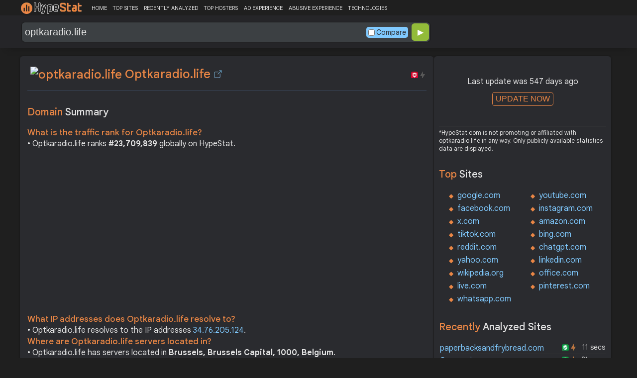

--- FILE ---
content_type: text/html; charset=UTF-8
request_url: https://hypestat.com/info/optkaradio.life
body_size: 11320
content:
<!DOCTYPE html>
<html lang="en">
<head>
	<meta http-equiv="Content-Type" content="text/html; charset=utf-8">
	<meta http-equiv="X-UA-Compatible" content="IE=edge">
	<link rel="canonical" href="https://hypestat.com/info/optkaradio.life">
    <meta name="viewport" content="width=device-width, height=device-height, initial-scale=1.0, minimum-scale=1.0">
	<title>Optkaradio.life ▷ optkaradio</title>
	<meta name="description" content="optkaradio.life receives about n/a unique visitors per day, and it is ranked 23,709,839 in the world. optkaradio.life uses n/a web technologies. optkaradio.life links to network IP address 34.76.205.124. Find more data about optkaradio.">
	<meta name="robots" content="index,follow">
	<meta name="csrf-token" content="740e64647d497e8c63a66db294c83353f736ca0c69c566e90bfd876d0d1e7235">
	<meta property="og:title" content="Optkaradio.life ▷ optkaradio">
	<meta property="og:description" content="optkaradio.life receives about n/a unique visitors per day, and it is ranked 23,709,839 in the world. optkaradio.life uses n/a web technologies. optkaradio.life links to network IP address 34.76.205.124. Find more data about optkaradio.">
	<meta property="og:image" content="https://hypestat.com/screenshot/o/p/t/k/optkaradio.life.webp">    <script>(function() { const w = window.screen.width;const h = window.screen.height;if (w === h || (w === 1280 && h === 1200) || (w === 1200 && h === 1280)) { window.location.href = "/444.php";}})();</script>

	<link rel="preconnect" href="https://fonts.googleapis.com" crossorigin>
	<link rel="preconnect" href="https://fonts.gstatic.com" crossorigin>
	<link rel="preconnect" href="https://www.googletagmanager.com" crossorigin>
	<link rel="preconnect" href="https://www.googletagservices.com" crossorigin>
    <link rel="preconnect" href="https://www.google-analytics.com" crossorigin>
	<link rel="preconnect" href="https://static.addtoany.com" crossorigin>
	<link rel="preconnect" href="https://adservice.google.com" crossorigin>
    <link rel="preconnect" href="https://googleads.g.doubleclick.net" crossorigin>
    <link rel="preconnect" href="https://pagead2.googlesyndication.com" crossorigin>
    <link rel="preconnect" href="https://tpc.googlesyndication.com" crossorigin>

    <link rel="dns-prefetch" href="https://adservice.google.com" crossorigin>
    <link rel="dns-prefetch" href="https://googleads.g.doubleclick.net" crossorigin>
    <link rel="dns-prefetch" href="https://pagead2.googlesyndication.com" crossorigin>
    <link rel="dns-prefetch" href="https://tpc.googlesyndication.com" crossorigin>
	<link rel="dns-prefetch" href="https://fonts.googleapis.com" crossorigin>
	<link rel="dns-prefetch" href="https://fonts.gstatic.com" crossorigin>
	<link rel="dns-prefetch" href="https://www.googletagmanager.com" crossorigin>
	<link rel="dns-prefetch" href="https://www.googletagservices.com" crossorigin>
    <link rel="dns-prefetch" href="https://www.google-analytics.com" crossorigin>
    <link rel="dns-prefetch" href="https://static.addtoany.com" crossorigin>

	<link rel="preload" href="https://fonts.googleapis.com/css2?family=Google+Sans+Text:wght@400;500;700&amp;display=swap" as="style" crossorigin="anonymous">
	<link rel="stylesheet" href="https://fonts.googleapis.com/css2?family=Google+Sans+Text:wght@400;500;700&amp;display=swap" crossorigin="anonymous">

    <link rel="preload" href="https://hypestat.com/css/style.css?v=65" as="style" crossorigin="anonymous">
	<link rel="stylesheet" href="https://hypestat.com/css/style.css?v=65" crossorigin="anonymous">
		

    <link rel="shortcut icon" href="https://hypestat.com/images/favicon.ico">
	<script async src="https://hypestat.com/js/main.js?v=21"></script>
	<script async src="https://pagead2.googlesyndication.com/pagead/js/adsbygoogle.js?client=ca-pub-1970563732251485" crossorigin="anonymous"></script>        <script type="application/ld+json">
            {
                "@context": "https://schema.org",
                "@type": "FAQPage",
                "name": "Optkaradio.life - FAQ",
                "url": "https://hypestat.com/info/optkaradio.life",
                "mainEntity": [
                                     {
                        "@type": "Question",
                        "name": "What is the traffic rank for Optkaradio.life?",
                        "acceptedAnswer": { "@type": "Answer", "text": "Optkaradio.life ranks <strong>23,709,839</strong> globally on HypeStat." }
                    },                    {
                        "@type": "Question",
                        "name": "What IP addresses does Optkaradio.life resolve to?",
                        "acceptedAnswer": { "@type": "Answer", "text": "Optkaradio.life resolves to the IP addresses <strong>34.76.205.124</strong>." }
                    },                    {
                        "@type": "Question",
                        "name": "Where are Optkaradio.life servers located in?",
                        "acceptedAnswer": { "@type": "Answer", "text": "Optkaradio.life has servers located in <strong>Brussels, Brussels Capital, 1000, Belgium</strong>." }
                    }
                ]
            }
        </script>
</head>
<body>
<!-- Google tag (gtag.js) -->
<script async src="https://www.googletagmanager.com/gtag/js?id=G-K02GH4NP75"></script>
<script>
    window.dataLayer = window.dataLayer || [];
    function gtag(){dataLayer.push(arguments);}
    gtag('js', new Date());
    gtag('config', 'G-K02GH4NP75');
</script>
<header id="header">
	<div class="menu">
		<div class="centered">
			<div class="header_logo" onclick="window.location='https://hypestat.com/'"></div>
			<nav class="topnav" id="myTopnav">
				<a href="https://hypestat.com/">HOME</a><a href="https://hypestat.com/top-sites">TOP SITES</a><a href="https://hypestat.com/recently-updated">RECENTLY ANALYZED</a><a href="https://hypestat.com/top-hosters">TOP HOSTERS</a><a href="https://hypestat.com/ad-experience">AD EXPERIENCE</a><a href="https://hypestat.com/abusive-experience">ABUSIVE EXPERIENCE</a><a href="https://hypestat.com/technologies">TECHNOLOGIES</a>
				<a href="" class="icon" onclick="HambMenu();return false;">&#9776;</a>
			</nav>
		</div>
		<script>
			function HambMenu() {
				var x = document.getElementById("myTopnav");
				if (x.className === "topnav") {
					x.className += " responsive";
				} else {
					x.className = "topnav";
				}
			}
		</script>
	</div>
	<div class="menu-nav" id="menu-nav">
	<a href="#info">INFO</a>
		<a href="#traffic">TRAFFIC</a>
	<a href="#backlinks" onclick="expand_section('backlinks_m','h2_backlinks',0);">BACKLINKS</a>				<a href="#semrush" onclick="expand_section('semrush_m','h2_semrush',0);">SEMRUSH</a>
		<a href="#adexperience" onclick="expand_section('adexperience_m','h2_adexperience',0);">ADEXPERIENCE</a>
	<a href="#server" onclick="expand_section('server_m','h2_server',1);">SERVER</a>
	<a href="#speed" onclick="expand_section('speed_m','h2_speed',1);">SPEED</a>	<a href="#gzip" onclick="expand_section('gzip_m','h2_gzip',0);">GZIP</a>
	<a href="#safety" onclick="expand_section('safety_m','h2_safety',0);">SAFETY</a>
	<a href="#ssl" onclick="expand_section('ssl_m','h2_ssl',0);">SSL</a>
	<a href="#http2" onclick="expand_section('http2_m','h2_http2',0);">HTTP2</a>
		<a href="#httpheader" onclick="expand_section('httpheader_m','h2_httpheader',0);">HTTPHEADER</a>		<a href="#whois" onclick="expand_section('whois_m','h2_whois',0);">WHOIS</a></div>

	<div class="search">
		<div class="centered">
			<div class="header_search_form" id="header_search_form"><div id="search"><form action="javascript:check_domain();" method="post"><input type="text" name="q" id="q" placeholder="example: google.com" value="optkaradio.life" onfocus="toggle_css('header_search_form','header_search_form_focus');" onblur="toggle_css('header_search_form','header_search_form_focus');" onclick="search_q();" oninput = "LiveLoading();typewatch('showResult()', 400);" aria-label="Search Domain" autocomplete="off" ><div class="liveloading" style="right:132px;" id="liveloading"></div><label class="search_check_c"><input id="compare" type="checkbox" onclick="compare_checked();" >Compare</label> 
        <input type="submit" name="button" id="button" value="&#9654;"><input id="cur_url" type="hidden" value="optkaradio.life"><input id="url_c" type="hidden" value=""></form></div><div id="livesearch"></div><div class="loader" id="loader"><span class="loader_1">&nbsp;&nbsp;&nbsp;&nbsp;&nbsp;</span><br>This can take up to 60 seconds. Please wait...</div><div class="clear"></div></div>
		</div>
	</div>
</header>
<div class="centered">
<main>
		
									<section id="info">
        <h1><img class="web_favicon" width="32" height="32" alt="optkaradio.life" src="https://t2.gstatic.com/faviconV2?client=SOCIAL&amp;type=FAVICON&amp;fallback_opts=TYPE,SIZE,URL&amp;url=https://optkaradio.life&amp;size=32"> Optkaradio.life <a onclick="window.open('https://hypestat.com/r/optkaradio.life','_blank');return false;" href="" class="open-link" title="Go to optkaradio.life"></a></h1>
    <div style="float:right;padding-top:8px;"><a href="#ssl"><span class="bolt_top_no" title="HTTP/2 not supported">&nbsp;</span></a>
        <a href="#ssl"><span class="secure_top_no" title="HTTPS not supported">&nbsp;</span></a></div>
    <div class="clear"></div>
        <div class="sections_sep"></div>

    <!--<div class="website_report_text">-->
    <div class="website_report">
        <h2>Domain <span>Summary</span></h2>
                    <h3>What is the traffic rank for Optkaradio.life?</h3>
            <div>&bull; Optkaradio.life ranks <strong>#23,709,839</strong> globally on HypeStat.</div>
                        <!-- hypestat_r -->
<ins class="adsbygoogle ads_unit"
     style="display:block;"
     data-ad-client="ca-pub-1970563732251485"
     data-ad-slot="2049096749"
     data-ad-format="auto"
     data-full-width-responsive="true"></ins>
<script>
(adsbygoogle = window.adsbygoogle || []).push({});
</script>                                                    <h3>What IP addresses does Optkaradio.life resolve to?</h3>
            <div>&bull; Optkaradio.life resolves to the IP addresses <a href="https://ipsnoop.com/34.76.205.124" target="_blank" title="34.76.205.124 Whois Lookup">34.76.205.124</a>.</div>
                            <h3>Where are Optkaradio.life servers located in?</h3>
            <div>&bull; Optkaradio.life has servers located in <strong>Brussels, Brussels Capital, 1000, Belgium</strong>.</div>
                
    </div>
    <div class="sections_sep"></div>
</section>				<h2>optkaradio.life <span>Profile</span><div class="a2a_kit a2a_default_style" style="float:right;">
    <a class="a2a_dd" href="https://www.addtoany.com/share">
        <span class="share-b"></span>
    </a>
</div></h2>
	
	<div class="website_profile">
	<img src="https://hypestat.com/screenshot/o/p/t/k/optkaradio.life.webp" title="optkaradio.life" alt="optkaradio.life" loading="lazy" width="140" height="140" class="article_logo">				
				<div class="clear" style="height:20px;"></div>
				<div class="clear"></div>
			</div>
<div class="sections_sep_1"></div>	<div class="website_about" style="">
				<a class="button_a" style="float:left;" href="https://hypestat.com/write_about/optkaradio.life">Edit Site Info</a>
	</div>


<div class="sections_sep"></div>								<section id="traffic">
	<h2 style="margin-bottom:10px;">optkaradio.life <span>Traffic Analysis</span><div class="a2a_kit a2a_default_style" style="float:right;">
    <a class="a2a_dd" href="https://www.addtoany.com/share">
        <span class="share-b"></span>
    </a>
</div></h2>


	<span>Optkaradio.life is ranked #23,709,839 in the world.						</span>

	<div class="traffic_report_summary">
		<div>Daily Visitors<span>&nbsp;n/a</span></div>
		<div>Monthly Visits<span>&nbsp;n/a</span></div>
		<div>Pages per Visit<span>&nbsp;n/a</span></div>
		<div>Visit duration<span>&nbsp;n/a</span></div>
		<div>Bounce Rate<span>&nbsp;n/a</span></div>
		<!--<div>HypeRank<span>23,709,839</span></div>-->
		<div>Is this your site?<span style="font-size:13px;font-weight:300;"><a href="#" onclick="javascript:Vertify('optkaradio.life')" title="Connect your Google analytics account.">Verify your site's metrics.</a></span><input id="url_q_a" type="hidden" value="optkaradio.life"></div>
	</div>
	<dl class="traffic_report">
		<dt style="background-position:-6px -477px;">Daily Unique Visitors:</dt><dd>&nbsp;n/a</dd>
		<dt style="background-position:-6px -505px">Monthly Visits:</dt><dd>n/a</dd>
		<dt style="background-position:-6px -253px">Pages per Visit:</dt><dd>n/a</dd>
		<dt style="background-position:-6px -281px;">Daily Pageviews:</dt><dd style="margin-bottom:16px;">n/a</dd>
	</dl>
	<!-- hypestat_n -->
<ins class="adsbygoogle ads_unit_n"
     style="display:block; text-align:center;"
     data-ad-layout="in-article"
     data-ad-format="fluid"
     data-ad-client="ca-pub-1970563732251485"
     data-ad-slot="1683855143"></ins>
<script>
     (adsbygoogle = window.adsbygoogle || []).push({});
</script>
	<dl class="traffic_report">
		<dt style="background-position:-6px -85px;">Avg. visit duration:</dt><dd>n/a</dd>
		<dt style="background-position:-6px -29px;">Bounce rate:</dt><dd>n/a</dd>
		<dt style="background-position:-6px -197px;">Global Reach:</dt><dd> &nbsp;n/a</dd>
								<dt style="background-position:-6px -197px;">HypeRank:</dt><dd>23,709,839</dd>
				
	</dl>

	<span class="estimate_note">*All traffic values are estimates only.</span>	<div class="clear"></div>
	<div class="traffic_report_flex">
																	</div>
				<div class="sections_sep"></div>
</section>
				<section id="backlinks">
			<h2 onclick="expand_section('backlinks_m','h2_backlinks',0);">Backlinks <span>Report</span><span id="h2_backlinks"> &#9660; </span><div class="a2a_kit a2a_default_style" style="float:right;">
    <a class="a2a_dd" href="https://www.addtoany.com/share">
        <span class="share-b"></span>
    </a>
</div></h2>
		<span>Optkaradio.life has a total of 7 backlinks from 4 referring domains and most of them comes from United States.</span>		<div id="backlinks_m">
			<dl class="site_report">
				<dt>Total Backlinks:</dt><dd>&nbsp; 7</dd>
				<dt>Follow Links:</dt><dd>&nbsp; n/a</dd>
				<dt>Nofollow Links:</dt><dd>&nbsp; n/a</dd>
				<dt>Referring Domains:</dt><dd>&nbsp; 4</dd>
				<dt>Referring IPs:</dt><dd>&nbsp; 5</dd>
				<dt>Authority Domain Score:</dt><dd>&nbsp; 0</dd>
			</dl>
			<div class="traffic_report_flex">
							<div>
					<h3>Backlinks by <span>country</span></h3>
					<dl class="visitors_by_country">
						<dt>Country</dt><dd><span style="font-size:11px;">Domains</span></dd>
													<dt class="flag flag-us">&nbsp;</dt>
							<dd> United States <span>1</span></dd>
													<dt class="flag flag-se">&nbsp;</dt>
							<dd> Sweden <span>1</span></dd>
											</dl>
				</div>
										<div>
					<h3>Backlinks by <span>TLDs</span></h3>
					<dl class="site_report_1">
						<dt>TLD Distribution</dt><dd><span style="font-size:11px;">Domains</span></dd>
													<dt>.com</dt>
							<dd><span>3</span></dd>
													<dt>.app</dt>
							<dd><span>1</span></dd>
													<dt>.edu</dt>
							<dd><span>0</span></dd>
													<dt>.gov</dt>
							<dd><span>0</span></dd>
											</dl>
				</div>
						</div>
		</div>
		<div class="sections_sep"></div>
	</section>                				<div class="update_m" id="update_m">
    Last update was 547 days ago<br>
    <button id="update_button_m" class="update_button" onclick="update_domain_m('optkaradio.life');">UPDATE NOW</button><div class="loader_u" id="loader_u_m"><span class="loader_1">&nbsp;&nbsp;&nbsp;&nbsp;&nbsp;</span><br>This can take up to 60 seconds. Please wait...</div>
    <br>
</div>
<div class="lnote_m">*HypeStat.com is not promoting or affiliated with optkaradio.life in any way. Only publicly available statistics data are displayed.</div>												<section id="semrush">
    <h2 onclick="expand_section('semrush_m','h2_semrush',0);"><a class="sem_rush" href="https://semrush.sjv.io/AorxLa" target="_blank" rel="nofollow" title="SEMrush Competitive Research and Business Intelligence Software">&nbsp;</a><span id="h2_semrush"> &#9660; </span><div class="clear"></div></h2>
    <span onclick="expand_section('semrush_m','h2_semrush',0);">SEMrush is a complete on line advertising and marketing platform that gives a extensive variety of gear and functions to help companies and entrepreneurs in enhancing their on line visibility and optimizing their virtual advertising and marketing strategies.</span>
    <div id="semrush_m">
        <div class="clear"></div>
        <div class="sem_report">
            <div class="sem_banner"><a href="https://semrush.sjv.io/c/3936999/1438239/13053" target="_top" id="1438239"><img src="//a.impactradius-go.com/display-ad/13053-1438239" alt="SemRush" loading="lazy" width="300" height="250"></a><img loading="lazy" height="0" width="0" src="https://semrush.sjv.io/i/3936999/1438239/13053" alt="SemRush" style="position:absolute;visibility:hidden;"></div>
            <div>
                <dl class="site_report_sem">
                <dt>Domain:</dt><dd>&nbsp; optkaradio.life</dd>
                <dt>Rank:<br><span>(Rank based on keywords, cost and organic traffic)</span></dt><dd>&nbsp; n/a</dd>
                <dt>Organic Keywords:<br><span>(Number of keywords in top 20 Google SERP)</span></dt><dd>&nbsp; 0</dd>
                <dt>Organic Traffic:<br><span>(Number of visitors coming from top 20 search results)</span></dt><dd>&nbsp; 0</dd>
                <dt>Organic Cost:<br><span>((How much need to spend if get same number of visitors from Google Adwords)</span></dt><dd>&nbsp; $0.00</dd>
                </dl>
                <div class="sem_link"><a href="https://semrush.sjv.io/AorxLa" rel="nofollow" target="_blank" title="SEMrush Competitive Research and Business Intelligence Software">Full SEMrush Report >></a></div>
            </div>
        </div>
    </div>
  <div class="sections_sep"></div>
</section>								<section id="adexperience">
<h2 onclick="expand_section('adexperience_m','h2_adexperience',0);">Ad Experience <span>Report</span><span id="h2_adexperience"> &#9660; </span></h2>
<span onclick="expand_section('adexperience_m','h2_adexperience',0);">Summary of the ad experience rating of a website for a specific platform.</span>
<div id="adexperience_m">
<div class="traffic_report_flex">
   <div>
    <h3>Mobile <span>summary</span></h3>
    <dl class="adexp_report">
    <dt>Root domain:</dt><dd>optkaradio.life</dd>
        <dt>Ad filtering:<br><span>(Chrome is not filtering ads on your site.)</span></dt><dd>Off</dd>
            <dt>Status:<br><span>(The status of the site that is reviewed for the Better Ads Standards.)</span></dt><dd style="font-size:16px;color:#71BDE7;">Not reviewed</dd>
    </dl>
   </div>
   <div>
    <h3>Desktop <span>summary</span></h3>
    <dl class="adexp_report">
    <dt>Root domain:</dt><dd>optkaradio.life</dd>
        <dt>Ad filtering:<br><span>(Chrome is not filtering ads on your site.)</span></dt><dd>Off</dd>
            <dt>Status:<br><span>(The status of the site that is reviewed for the Better Ads Standards.)</span></dt><dd style="font-size:16px;color:#71BDE7;">Not reviewed</dd>
    </dl>
    </div>
 </div>
</div>
<div class="sections_sep"></div>				<h2 onclick="expand_section('abusive_m','h2_abusive',0);">Abusive Experience <span>Report</span><span id="h2_abusive"> &#9660; </span></h2>
<span onclick="expand_section('abusive_m','h2_abusive',0);">Summary of the abusive experience rating of a website.</span>
<div id="abusive_m">
<dl class="adexp_report">	
<dt>Root domain:</dt><dd>optkaradio.life</dd>
<dt>Enforcement:<br><span>(Chrome is not preventing your site from opening new windows or tabs.)</span></dt><dd>Off</dd>
<dt>Status:<br><span>(The status of the site reviewed for the abusive experiences.)</span></dt><dd style="font-size:16px;color:#71BDE7;">Not reviewed</dd>
</dl>
<div class="clear"></div><br>
</div>

<div class="sections_sep"></div>
</section>				<section id="server">
<h2 onclick="expand_section('server_m','h2_server',1);">Where is <span>optkaradio.life hosted?</span><span id="h2_server"> &#9660; </span></h2>
    <span onclick="expand_section('server_m','h2_server',1);">Optkaradio.life may be hosted in multiple data centers distributed in different locations around the world. This is probably just one of them.</span>
<div id="server_m">
<div class="traffic_report_flex">
    <div id="map_canvas"><iframe loading="lazy" title="ServerLocation" style="border:none;width:100%;height:100%;" src="https://www.google.com/maps/embed/v1/place?key=AIzaSyDIZVcdR5_PRm3ssF-yxNsYd98DlfQAlZw&amp;q=50.8534,4.3470&amp;zoom=12" allowfullscreen>
</iframe>
</div>
    <div>
        <dl class="site_report">
        <dt>Server IP:</dt><dd><a href="https://ipsnoop.com/34.76.205.124" target="_blank" title="34.76.205.124 Whois Lookup">34.76.205.124</a></dd>
        <dt>ASN:</dt><dd>AS396982&nbsp;</dd>
        <dt style="height: 70px;">ISP:</dt><dd style="height: 70px;">Google LLC&nbsp;</dd>
        <dt style="height: 95px;">Server Location:</dt><dd style="height: 95px;">Brussels<br>Brussels Capital, BRU<br>1000<br>Belgium, BE<br>&nbsp;</dd>
        </dl>
    </div>
 </div>
<div class="sections_sep"></div>
<h3>Other sites hosted on <span>34.76.205.124</span></h3>

            <div class="same_ip">
                          <div><a href="https://hypestat.com/info/joyirflee.life">joyirflee.life</a></div>
                          <div><a href="https://hypestat.com/info/joyjpfind.best">joyjpfind.best</a></div>
                          <div><a href="https://hypestat.com/info/joyjxgolf.best">joyjxgolf.best</a></div>
                          <div><a href="https://hypestat.com/info/joynasteal.life">joynasteal.life</a></div>
                          <div><a href="https://hypestat.com/info/joyocshelf.live">joyocshelf.live</a></div>
                          <div><a href="https://hypestat.com/info/joyqbreply.live">joyqbreply.live</a></div>
                          <div><a href="https://hypestat.com/info/joysgstake.live">joysgstake.live</a></div>
                          <div><a href="https://hypestat.com/info/joyzqfeed.life">joyzqfeed.life</a></div>
                          <div><a href="https://hypestat.com/info/letamsound.life">letamsound.life</a></div>
                          <div><a href="https://hypestat.com/info/letbhfish.life">letbhfish.life</a></div>
                    </div>
    </div>
<div class="sections_sep"></div>
</section>
				<section id="speed">
<h2 onclick="expand_section('speed_m','h2_speed',1);">How fast does <span>optkaradio.life load?</span><span id="h2_speed"> &#9660; </span></h2>
    <span onclick="expand_section('speed_m','h2_speed',1);">The average loading time of optkaradio.life is 215 ms.</span>

<div id="speed_m">
<dl class="site_report">	
<dt>Average Load Time:</dt><dd> 215 ms</dd>
</dl> 
					<div class="pagespeed_r">
        </div>
</div>
<div class="sections_sep"></div>
</section>				<section id="gzip">
<h2 onclick="expand_section('gzip_m','h2_gzip',0);">Does <span>optkaradio.life use compression?</span><span id="h2_gzip"> &#9660; </span></h2>
    <span onclick="expand_section('gzip_m','h2_gzip',0);">Website compression is the process of reducing the size of website files, such as HTML, CSS, JavaScript, and image files, to improve website performance and load times. Compressing website files can significantly reduce the amount of data that needs to be transferred from the server to the user's browser, resulting in faster page load times and improved user experience. Files on optkaradio.life are reduced by %.</span>
<div id="gzip_m">
<div style="margin-top: 10px;">
   optkaradio.life does not use compression.
</div>
<div style="margin-top: 20px;">
    Original size: <b>n/a</b><br>
    Compressed size: <b>n/a</b><br>
    File reduced by: <b> (%)</b>
</div>
<div class="clear"></div><br>
</div>
<div class="sections_sep"></div>
</section>				<section id="safety">
<h2 onclick="expand_section('safety_m','h2_safety',0);">Google <span>Safe Browsing</span><span id="h2_safety"> &#9660; </span></h2>
    <span onclick="expand_section('safety_m','h2_safety',0);">Google Safe Browsing is a service provided by Google that helps protect users from visiting websites that may contain malicious or harmful content, such as malware, phishing attempts, or deceptive software.</span>
    <div id="safety_m">
<a class="gsafe_clean" href="http://www.google.com/safebrowsing/diagnostic?site=optkaradio.life" target="_blank" rel="nofollow" title="Google Safe Browsing"></a> <span class="gsafe_clean_warn">This site is not currently listed as suspicious</span>
<div class="clear"></div>
<div class="sections_sep"></div>				<h2><a class="my_wot" href="http://www.mywot.com/en/scorecard/optkaradio.life" target="_blank" rel="nofollow" title="MyWot.com. Web Of Trust."></a> MyWot.com <span>Reputation Ratings</span></h2>
    <span>MyWOT (short for "My Web of Trust") is a web-based reputation and rating service that provides users with information about the trustworthiness and safety of websites. </span>

<dl class="site_report">
<dt>Status:</dt><dd>&nbsp; SAFE</dd>            </dl>
</div>
<div class="sections_sep"></div>
</section>
				<section id="ssl">
<h2 onclick="expand_section('ssl_m','h2_ssl',0);">SSL Checker<span> - SSL Certificate Verify</span><span id="h2_ssl"> &#9660; </span></h2>
	<span onclick="expand_section('ssl_m','h2_ssl',0);">An SSL (Secure Sockets Layer) certificate is a digital certificate that establishes a secure encrypted connection between a web server and a user's web browser. It provides authentication and encryption, ensuring that data transmitted between the server and the browser remains private and protected. optkaradio.life does not support HTTPS.</span>
<div id="ssl_m">
<div id="ssl_support">
<div id="ssl_yes" style="display:none;"><span class="ssl_yes">&nbsp;</span>optkaradio.life supports HTTPS</div>
<div id="ssl_no"><span class="ssl_no">&nbsp;</span>optkaradio.life does not support HTTPS</div>
</div>
<div class="loader_h" id="loader_ssl"><span class="loader_1">&nbsp;&nbsp;&nbsp;&nbsp;&nbsp;</span><br>Verifying SSL Support. Please wait...</div>
<button id="ssl_button" class="ssl_button" onclick="test_ssl('optkaradio.life');">Check SSL</button>
<div id="ssl_report" style="margin-top:50px;">
</div>
</div>
<div class="sections_sep"></div>
</section>
				<section id="http2">
<h2 onclick="expand_section('http2_m','h2_http2',0);">Verify <span>HTTP/2 Support</span><span id="h2_http2"> &#9660; </span></h2>
    <span onclick="expand_section('http2_m','h2_http2',0);">HTTP/2 (Hypertext Transfer Protocol version 2) is a major revision of the HTTP protocol, which is the foundation of data communication on the World Wide Web. It was developed as an improvement over the previous HTTP/1.1 version to enhance web performance and efficiency.</span>
<div id="http2_m">
<div id="http2_support">
<div id="http2_yes" style="display:none;"><span class="http2_yes">&nbsp;</span>optkaradio.life supports HTTP/2</div>
<div id="http2_no"><span class="http2_no">&nbsp;</span>optkaradio.life does not support HTTP/2</div>
</div>
<div class="loader_h" id="loader_h"><span class="loader_1">&nbsp;&nbsp;&nbsp;&nbsp;&nbsp;</span><br>Verifying HTTP/2.0 Support. Please wait...</div>
<button id="http2_button" class="http2_button" onclick="test_http2('optkaradio.life');"><i class="bolt_b">&nbsp;</i>Test</button>
</div>
<div class="sections_sep"></div>
</section>								<section id="httpheader">
<h2 onclick="expand_section('httpheader_m','h2_httpheader',0);">Http <span>Header</span><span id="h2_httpheader"> &#9660; </span></h2>
    <span onclick="expand_section('httpheader_m','h2_httpheader',0);">HTTP headers are extra portions of records despatched among a consumer (which include an internet browser) and a server at some stage in an HTTP request or response. They offer instructions, metadata, or manipulate parameters for the conversation among the consumer and server.</span>
<div id="httpheader_m">  
<div class="http_header">
<pre><code>Server: Caddy
Date: Mon, 22 Jul 2024 07:00:02 GMT
Content-Length: 0
</code></pre>
</div>
</div>
<div class="sections_sep"></div>
</section>								<section id="whois">	
<h2 onclick="expand_section('whois_m','h2_whois',0);">Whois <span>Lookup</span><span id="h2_whois"> &#9660; </span></h2>
    <span onclick="expand_section('whois_m','h2_whois',0);">Domain WHOIS is a public database that provides information about domain names, including registered owners, contact information, domain registrars, registration and expiration dates, name servers, and other relevant information.
    Domain registration for this website began on August 15, 2023 and will expire on August 15, 2024 if not renewed. This website is now assigned through the registrar SAV.COM, LLC. The WHOIS data for this website's domain was last updated on July 10, 2024.</span>
<div id="whois_m">  
<dl class="site_report">
    <dt>Domain Created:</dt><dd>2023-08-15</dd>    <dt>Domain Expires:</dt><dd>2024-08-15</dd>    <dt>Domain Updated:</dt><dd>2024-07-10</dd>    <dt>Domain Age:</dt><dd>2 years 5 months 6 days</dd>    <dt>Domain Registrar:</dt><dd>SAV.COM, LLC</dd>    <dt>Domain Owner:</dt><dd>REDACTED FOR PRIVACY</dd><dt>WhoIs:</dt><dd>&nbsp;</dd>
</dl>
<div class="clear"></div><br>
<div class="whois">
<pre>Domain Name: OPTKARADIO.LIFE
Registry Domain ID: be5de434c5ef40628642703e9bcdaccc-DONUTS
Registrar WHOIS Server: whois-service.virtualcloud.co
Registrar URL: https://www.sav.com/
Updated Date: 2024-07-10T20:57:46Z
Creation Date: 2023-08-15T08:28:18Z
Registrar Registration Expiration Date: 2024-08-15T08:28:18Z
Registrar: SAV.COM, LLC
Registrar IANA ID: 609
Registrar Abuse Contact Email: <img src="https://hypestat.com/email2image.php?email_address=SUPPORT@SAV.COM" loading="lazy" title="email" alt="email">
Registrar Abuse Contact Phone: +1.8885808790
Domain Status: clientTransferProhibited https://icann.org/epp#clientTransferProhibited
Domain Status: clientUpdateProhibited https://icann.org/epp#clientUpdateProhibited
Registry Registrant ID: YWAGWYQDHLZS
Registrant Name: REDACTED FOR PRIVACY
Registrant Organization: REDACTED FOR PRIVACY
Registrant Street: 2229 S MICHIGAN AVE SUITE 303
Registrant City: CHICAGO
Registrant State/Province: ILLINOIS
Registrant Postal Code: 60616
Registrant Country: US
Registrant Phone: +1.2563740797
Registrant Phone Ext: 
Registrant Fax: 
Registrant Fax Ext: 
Registrant Email: Select Contact Domain Holder Link https://privacy.sav.com/?domain=optkaradio.life
Registry Admin ID: YWAGWYQDHLZS
Admin Name: REDACTED FOR PRIVACY
Admin Organization: REDACTED FOR PRIVACY
Admin Street: 2229 S MICHIGAN AVE SUITE 303
Admin City: CHICAGO
Admin State/Province: ILLINOIS
Admin Postal Code: 60616
Admin Country: US
Admin Phone: +1.2563740797
Admin Phone Ext: 
Admin Fax: 
Admin Fax Ext: 
Admin Email: Select Contact Domain Holder Link https://privacy.sav.com/?domain=optkaradio.life
Registry Tech ID: YWAGWYQDHLZS
Tech Name: REDACTED FOR PRIVACY
Tech Organization: REDACTED FOR PRIVACY
Tech Street: 2229 S MICHIGAN AVE SUITE 303
Tech City: CHICAGO
Tech State/Province: ILLINOIS
Tech Postal Code: 60616
Tech Country: US
Tech Phone: +1.2563740797
Tech Phone Ext: 
Tech Fax: 
Tech Fax Ext: 
Tech Email: Select Contact Domain Holder Link https://privacy.sav.com/?domain=optkaradio.life
Name Server: NS1.ALL-HARMLESS.DOMAINS
Name Server: NS2.ALL-HARMLESS.DOMAINS
DNSSEC: unsigned
URL of the ICANN WHOIS Data Problem Reporting System: http://wdprs.internic.net/
>>> Last update of WHOIS database: 2024-07-10T20:57:46Z </pre>
</div>
</div>
</section>
							
</main>
<aside>
    <div class="box_litle">
            <div class="update" id="update">
            Last update was 547 days ago<br>
            <button id="update_button" class="update_button" onclick="update_domain('optkaradio.life');">UPDATE NOW</button><div class="loader_u" id="loader_u"><span class="loader_1">&nbsp;&nbsp;&nbsp;&nbsp;&nbsp;</span><br>This can take up to 60 seconds. Please wait...</div>
            <br>
        </div>
        <div class="lnote">*HypeStat.com is not promoting or affiliated with optkaradio.life in any way. Only publicly available statistics data are displayed.</div>
    </div><div class="box_litle">
 <h3>Top <span>Sites</span></h3>
 <ul class="double">
  <li><a href="https://hypestat.com/info/google.com">google.com</a></li>
  <li><a href="https://hypestat.com/info/youtube.com">youtube.com</a></li>
  <li><a href="https://hypestat.com/info/facebook.com">facebook.com</a></li>
  <li><a href="https://hypestat.com/info/instagram.com">instagram.com</a></li>
  <li><a href="https://hypestat.com/info/x.com">x.com</a></li>
  <li><a href="https://hypestat.com/info/amazon.com">amazon.com</a></li>
  <li><a href="https://hypestat.com/info/tiktok.com">tiktok.com</a></li>
  <li><a href="https://hypestat.com/info/bing.com">bing.com</a></li>
  <li><a href="https://hypestat.com/info/reddit.com">reddit.com</a></li>
  <li><a href="https://hypestat.com/info/chatgpt.com">chatgpt.com</a></li>
  <li><a href="https://hypestat.com/info/yahoo.com">yahoo.com</a></li>
  <li><a href="https://hypestat.com/info/linkedin.com">linkedin.com</a></li>
  <li><a href="https://hypestat.com/info/wikipedia.org">wikipedia.org</a></li>
  <li><a href="https://hypestat.com/info/office.com">office.com</a></li>
  <li><a href="https://hypestat.com/info/live.com">live.com</a></li>
  <li><a href="https://hypestat.com/info/pinterest.com">pinterest.com</a></li>
  <li><a href="https://hypestat.com/info/whatsapp.com">whatsapp.com</a></li>
</ul>
</div>

 <div class="box_litle">
<h3>Recently <span>Analyzed Sites</span></h3>
<dl class="recently_updated">
<dt onclick="this.querySelector('a').click();">
    <a onclick="event.stopPropagation();" href="https://hypestat.com/info/paperbacksandfrybread.com">paperbacksandfrybread.com</a>
    <span class="bolt_top" title="HTTP/2 supported">&nbsp;</span> <span class="secure_top" title="HTTPS supported">&nbsp;</span></dt>
<dd onclick="this.previousElementSibling.querySelector('a').click();">11 secs</dd>
<dt onclick="this.querySelector('a').click();">
    <a onclick="event.stopPropagation();" href="https://hypestat.com/info/0gomovies.com">0gomovies.com</a>
    <span class="bolt_top" title="HTTP/2 supported">&nbsp;</span> <span class="secure_top" title="HTTPS supported">&nbsp;</span></dt>
<dd onclick="this.previousElementSibling.querySelector('a').click();">21 secs</dd>
<dt onclick="this.querySelector('a').click();">
    <a onclick="event.stopPropagation();" href="https://hypestat.com/info/iuliamodel.com">iuliamodel.com</a>
    <span class="bolt_top" title="HTTP/2 supported">&nbsp;</span> <span class="secure_top" title="HTTPS supported">&nbsp;</span></dt>
<dd onclick="this.previousElementSibling.querySelector('a').click();">46 secs</dd>
<dt onclick="this.querySelector('a').click();">
    <a onclick="event.stopPropagation();" href="https://hypestat.com/info/blog.realinstitutoelcano.org">blog.realinstitutoelcano.org</a>
    <span class="bolt_top" title="HTTP/2 supported">&nbsp;</span> <span class="secure_top" title="HTTPS supported">&nbsp;</span></dt>
<dd onclick="this.previousElementSibling.querySelector('a').click();">1 min</dd>
<dt onclick="this.querySelector('a').click();">
    <a onclick="event.stopPropagation();" href="https://hypestat.com/info/flatcombilgisayar.net">flatcombilgisayar.net</a>
    <span class="bolt_top_no" title="HTTP/2 not supported">&nbsp;</span> <span class="secure_top_no" title="HTTPS not supported">&nbsp;</span></dt>
<dd onclick="this.previousElementSibling.querySelector('a').click();">1 min</dd>
<dt onclick="this.querySelector('a').click();">
    <a onclick="event.stopPropagation();" href="https://hypestat.com/info/bartcity.de">bartcity.de</a>
    <span class="bolt_top" title="HTTP/2 supported">&nbsp;</span> <span class="secure_top" title="HTTPS supported">&nbsp;</span></dt>
<dd onclick="this.previousElementSibling.querySelector('a').click();">1 min</dd>
<dt onclick="this.querySelector('a').click();">
    <a onclick="event.stopPropagation();" href="https://hypestat.com/info/w.bibliotece.pl">w.bibliotece.pl</a>
    <span class="bolt_top" title="HTTP/2 supported">&nbsp;</span> <span class="secure_top" title="HTTPS supported">&nbsp;</span></dt>
<dd onclick="this.previousElementSibling.querySelector('a').click();">2 mins</dd>
<dt onclick="this.querySelector('a').click();">
    <a onclick="event.stopPropagation();" href="https://hypestat.com/info/notifixio.us">notifixio.us</a>
    <span class="bolt_top_no" title="HTTP/2 not supported">&nbsp;</span> <span class="secure_top_no" title="HTTPS not supported">&nbsp;</span></dt>
<dd onclick="this.previousElementSibling.querySelector('a').click();">2 mins</dd>
<dt onclick="this.querySelector('a').click();">
    <a onclick="event.stopPropagation();" href="https://hypestat.com/info/legalist.us">legalist.us</a>
    <span class="bolt_top" title="HTTP/2 supported">&nbsp;</span> <span class="secure_top" title="HTTPS supported">&nbsp;</span></dt>
<dd onclick="this.previousElementSibling.querySelector('a').click();">2 mins</dd>
<dt onclick="this.querySelector('a').click();">
    <a onclick="event.stopPropagation();" href="https://hypestat.com/info/aqdlt.vip">aqdlt.vip</a>
    <span class="bolt_top_no" title="HTTP/2 not supported">&nbsp;</span> <span class="secure_top_no" title="HTTPS not supported">&nbsp;</span></dt>
<dd onclick="this.previousElementSibling.querySelector('a').click();">2 mins</dd>
<dt onclick="this.querySelector('a').click();">
    <a onclick="event.stopPropagation();" href="https://hypestat.com/info/rduirapuru.com.br">rduirapuru.com.br</a>
    <span class="bolt_top" title="HTTP/2 supported">&nbsp;</span> <span class="secure_top" title="HTTPS supported">&nbsp;</span></dt>
<dd onclick="this.previousElementSibling.querySelector('a').click();">2 mins</dd>
<dt onclick="this.querySelector('a').click();">
    <a onclick="event.stopPropagation();" href="https://hypestat.com/info/inside-our-products.loreal.com">inside-our-products.loreal.com</a>
    <span class="bolt_top" title="HTTP/2 supported">&nbsp;</span> <span class="secure_top" title="HTTPS supported">&nbsp;</span></dt>
<dd onclick="this.previousElementSibling.querySelector('a').click();">3 mins</dd>
<dt onclick="this.querySelector('a').click();">
    <a onclick="event.stopPropagation();" href="https://hypestat.com/info/support.axway.com">support.axway.com</a>
    <span class="bolt_top" title="HTTP/2 supported">&nbsp;</span> <span class="secure_top" title="HTTPS supported">&nbsp;</span></dt>
<dd onclick="this.previousElementSibling.querySelector('a').click();">3 mins</dd>
<dt onclick="this.querySelector('a').click();">
    <a onclick="event.stopPropagation();" href="https://hypestat.com/info/limonlubahcebeyoglu.com">limonlubahcebeyoglu.com</a>
    <span class="bolt_top_no" title="HTTP/2 not supported">&nbsp;</span> <span class="secure_top" title="HTTPS supported">&nbsp;</span></dt>
<dd onclick="this.previousElementSibling.querySelector('a').click();">3 mins</dd>
<dt onclick="this.querySelector('a').click();">
    <a onclick="event.stopPropagation();" href="https://hypestat.com/info/liguedesnoirs.org">liguedesnoirs.org</a>
    <span class="bolt_top" title="HTTP/2 supported">&nbsp;</span> <span class="secure_top" title="HTTPS supported">&nbsp;</span></dt>
<dd onclick="this.previousElementSibling.querySelector('a').click();">3 mins</dd>
  
</dl>      
</div><div class="box_litle">
    <h2>Browser<span>Extension</span></h2>
    Install HypeStat extension in your browser to see statistics and technologies used with one click.<br><br>
<div class="browser_ext"><a href="https://chrome.google.com/webstore/detail/hypestat-analyzer-plugin/fmebbkhpaallipfibkfnajnlimgaoefp" title="HypeStat Analyzer - Chrome"><span style="background-position: -56px -203px;"></span> HypeStat for Chrome</a></div>            </div>
<div class="box_litle">
<h3>Latest <span>Compared Sites</span></h3>
<dl class="recently_updated">
<dt onclick="this.querySelector('a').click();"><a onclick="event.stopPropagation();" href="https://hypestat.com/compare/bubbletentaustralia.com/beachburritocompany.com" title="bubbletentaustralia.com vs. beachburritocompany.com">bubbletentaustralia.com <span style="color:#E0E0E0;">&#8596;</span> beachburritocompany.com</a></dt><dd onclick="this.previousElementSibling.querySelector('a').click();">0 secs</dd>
<dt onclick="this.querySelector('a').click();"><a onclick="event.stopPropagation();" href="https://hypestat.com/compare/usanz.org.au/viw.com.au" title="usanz.org.au vs. viw.com.au">usanz.org.au <span style="color:#E0E0E0;">&#8596;</span> viw.com.au</a></dt><dd onclick="this.previousElementSibling.querySelector('a').click();">0 secs</dd>
<dt onclick="this.querySelector('a').click();"><a onclick="event.stopPropagation();" href="https://hypestat.com/compare/skysetx.org/malaysia.com" title="skysetx.org vs. malaysia.com">skysetx.org <span style="color:#E0E0E0;">&#8596;</span> malaysia.com</a></dt><dd onclick="this.previousElementSibling.querySelector('a').click();">1 secs</dd>
<dt onclick="this.querySelector('a').click();"><a onclick="event.stopPropagation();" href="https://hypestat.com/compare/kika.de/tvinfo.de" title="kika.de vs. tvinfo.de">kika.de <span style="color:#E0E0E0;">&#8596;</span> tvinfo.de</a></dt><dd onclick="this.previousElementSibling.querySelector('a').click();">1 secs</dd>
<dt onclick="this.querySelector('a').click();"><a onclick="event.stopPropagation();" href="https://hypestat.com/compare/studyincanada.ca/uqam.ca" title="studyincanada.ca vs. uqam.ca">studyincanada.ca <span style="color:#E0E0E0;">&#8596;</span> uqam.ca</a></dt><dd onclick="this.previousElementSibling.querySelector('a').click();">1 secs</dd>
<dt onclick="this.querySelector('a').click();"><a onclick="event.stopPropagation();" href="https://hypestat.com/compare/standingsushibar.com/mrcoconut.sg" title="standingsushibar.com vs. mrcoconut.sg">standingsushibar.com <span style="color:#E0E0E0;">&#8596;</span> mrcoconut.sg</a></dt><dd onclick="this.previousElementSibling.querySelector('a').click();">1 secs</dd>
<dt onclick="this.querySelector('a').click();"><a onclick="event.stopPropagation();" href="https://hypestat.com/compare/kraftool-masternet.ru/5koleso.ru" title="kraftool-masternet.ru vs. 5koleso.ru">kraftool-masternet.ru <span style="color:#E0E0E0;">&#8596;</span> 5koleso.ru</a></dt><dd onclick="this.previousElementSibling.querySelector('a').click();">2 secs</dd>
<dt onclick="this.querySelector('a').click();"><a onclick="event.stopPropagation();" href="https://hypestat.com/compare/hokkaido-treasure.com/tyo-nrt.com" title="hokkaido-treasure.com vs. tyo-nrt.com">hokkaido-treasure.com <span style="color:#E0E0E0;">&#8596;</span> tyo-nrt.com</a></dt><dd onclick="this.previousElementSibling.querySelector('a').click();">2 secs</dd>
<dt onclick="this.querySelector('a').click();"><a onclick="event.stopPropagation();" href="https://hypestat.com/compare/technopat.net/speedtest.net" title="technopat.net vs. speedtest.net">technopat.net <span style="color:#E0E0E0;">&#8596;</span> speedtest.net</a></dt><dd onclick="this.previousElementSibling.querySelector('a').click();">2 secs</dd>
<dt onclick="this.querySelector('a').click();"><a onclick="event.stopPropagation();" href="https://hypestat.com/compare/xmoto.us/spankwire.com" title="xmoto.us vs. spankwire.com">xmoto.us <span style="color:#E0E0E0;">&#8596;</span> spankwire.com</a></dt><dd onclick="this.previousElementSibling.querySelector('a').click();">3 secs</dd>
<dt onclick="this.querySelector('a').click();"><a onclick="event.stopPropagation();" href="https://hypestat.com/compare/zlovedoll.com/mrlsexdoll.com" title="zlovedoll.com vs. mrl***doll.com">zlovedoll.com <span style="color:#E0E0E0;">&#8596;</span> mrl***doll.com</a></dt><dd onclick="this.previousElementSibling.querySelector('a').click();">3 secs</dd>
<dt onclick="this.querySelector('a').click();"><a onclick="event.stopPropagation();" href="https://hypestat.com/compare/oketampok.blogspot.com/xxxgayvideos.tv" title="oketampok.blogspot.com vs. ******videos.tv">oketampok.blogspot.com <span style="color:#E0E0E0;">&#8596;</span> ******videos.tv</a></dt><dd onclick="this.previousElementSibling.querySelector('a').click();">3 secs</dd>
<dt onclick="this.querySelector('a').click();"><a onclick="event.stopPropagation();" href="https://hypestat.com/compare/courtneymarieandrews.com/mp3fusion.net" title="courtneymarieandrews.com vs. mp3fusion.net">courtneymarieandrews.com <span style="color:#E0E0E0;">&#8596;</span> mp3fusion.net</a></dt><dd onclick="this.previousElementSibling.querySelector('a').click();">3 secs</dd>
<dt onclick="this.querySelector('a').click();"><a onclick="event.stopPropagation();" href="https://hypestat.com/compare/wellsboropa.com/goworldtravel.com" title="wellsboropa.com vs. goworldtravel.com">wellsboropa.com <span style="color:#E0E0E0;">&#8596;</span> goworldtravel.com</a></dt><dd onclick="this.previousElementSibling.querySelector('a').click();">3 secs</dd>
<dt onclick="this.querySelector('a').click();"><a onclick="event.stopPropagation();" href="https://hypestat.com/compare/iab.org.uk/financederivative.com" title="iab.org.uk vs. financederivative.com">iab.org.uk <span style="color:#E0E0E0;">&#8596;</span> financederivative.com</a></dt><dd onclick="this.previousElementSibling.querySelector('a').click();">3 secs</dd>
  
</dl>      
</div> <div class="box_litle">
<h3>Latest <span>Articles</span></h3>
<dl class="recent_articles">
    <dt onclick="this.querySelector('a').click();"><a onclick="event.stopPropagation();" href="https://hypestat.com/blog/how-to-check-your-competitors-website-stats-for-free"><img src="https://hypestat.com/images/blog/how-to-check-your-competitors-website-stats-for-free-80.webp"></a></dt><dd onclick="this.querySelector('a').click();"><a onclick="event.stopPropagation();" href="https://hypestat.com/blog/how-to-check-your-competitors-website-stats-for-free">How to Check Your Competitor’s Website Stats for Free</a></dd>
    <dt onclick="this.querySelector('a').click();"><a onclick="event.stopPropagation();" href="https://hypestat.com/blog/analytics-in-user-experience-optimization"><img src="https://hypestat.com/images/blog/analytics-in-user-experience-optimization-80.webp"></a></dt><dd onclick="this.querySelector('a').click();"><a onclick="event.stopPropagation();" href="https://hypestat.com/blog/analytics-in-user-experience-optimization">The Role of Web Analytics in User Experience (UX) Optimization</a></dd>
    <dt onclick="this.querySelector('a').click();"><a onclick="event.stopPropagation();" href="https://hypestat.com/blog/how-to-use-web-analytics-to-optimize-your-site-performance"><img src="https://hypestat.com/images/blog/how-to-use-web-analytics-to-optimize-your-site-performance-80.webp"></a></dt><dd onclick="this.querySelector('a').click();"><a onclick="event.stopPropagation();" href="https://hypestat.com/blog/how-to-use-web-analytics-to-optimize-your-site-performance">How to Use Web Analytics to Optimize Your Site's Performance</a></dd>
  
</dl>      
</div> <div class="box_litle">
<h3>Hide/Remove <span>your site data</span></h3>
<div>&bull; Use <a href="https://hypestat.com/estimated_hide/optkaradio.life">Show/Hide ESTIMATED data</a> form to hide (Website worth, Daily ads revenue, Daily Visits, Daily Pageviews)<br>
&bull; Use <a href="https://hypestat.com/whois_hide/optkaradio.life">Show/Hide WHOIS data</a> form to hide whois data <br>
&bull; Use <a href="https://hypestat.com/remove/optkaradio.life">Remove</a> form to remove all data <br>
&bull; If you have any problem with REMOVE/HIDE your data just drop an email at support (at) hypestat.com and we will remove/hide your site data manualy.</div>
</div>
<div class="box_litle">
			<div class="widget">
			<div style="font-size: 12px;padding-bottom:3px;">Make custom Widget for your website<br><a href="https://hypestat.com/widget/optkaradio.life" title="Make custom widget for your website">Get the code now!</a></div>
			<img src="https://hypestat.com/widget.php?w=200&amp;h=210&amp;pl=10&amp;pt=20&amp;c1=1f1f1f&amp;c2=394457&amp;gd=vertical&amp;f=arial&amp;fs=10&amp;fc=e3e3e3&amp;f2=arial&amp;fs2=10&amp;fc2=e89b68&amp;bc=222222&amp;wt=gbsdcaryw&amp;url=optkaradio.life" loading="lazy" width="200" height="210" style="width:200px;height:210px;" alt="optkaradio.life widget">
		</div>
	</div>
</aside></div>
<footer id="footer">
	<a href="https://hypestat.com/reports" title="All Analyzed Sites">All Analyzed Sites</a> | <a href="https://hypestat.com/blog" title="HypeStat Blog">Blog</a> | <a href="https://hypestat.com/privacy" title="Privacy Policy">Privacy</a> | <a href="https://hypestat.com/about" title="About HypeStat">About</a>

	<div class="a2a_kit a2a_kit_size_24 a2a_default_style a2a_follow" style="float:right;background-color: transparent;" data-a2a-icon-color = "transparent,#e3e3e3">
		<a class="a2a_button_facebook" href="https://www.facebook.com/HypeStat1"></a>
		<a class="a2a_button_instagram" href="https://www.instagram.com/hype.stat"></a>
		<a class="a2a_button_x" href="https://twitter.com/hype_stat"></a>
	</div>
</footer>
<script async src="https://static.addtoany.com/menu/page.js"></script>
<script>
	var a2a_config = a2a_config || {};
	a2a_config.onclick = false;
	a2a_config.delay = 300;
	a2a_config.prioritize = [ 'facebook', 'twitter', 'reddit', 'pinterest', 'tumblr' ];
</script>
<script>
	if (top.location != self.location)document.getElementById('footer').innerHTML = 'Powered by HypeStat.com';
</script>
<script src="https://hypestat.com/js/scrollmenu.js" defer></script>
</body>
</html>

--- FILE ---
content_type: text/html; charset=utf-8
request_url: https://www.google.com/recaptcha/api2/aframe
body_size: 185
content:
<!DOCTYPE HTML><html><head><meta http-equiv="content-type" content="text/html; charset=UTF-8"></head><body><script nonce="JBsDup8FYJRWj_h8IGDMlA">/** Anti-fraud and anti-abuse applications only. See google.com/recaptcha */ try{var clients={'sodar':'https://pagead2.googlesyndication.com/pagead/sodar?'};window.addEventListener("message",function(a){try{if(a.source===window.parent){var b=JSON.parse(a.data);var c=clients[b['id']];if(c){var d=document.createElement('img');d.src=c+b['params']+'&rc='+(localStorage.getItem("rc::a")?sessionStorage.getItem("rc::b"):"");window.document.body.appendChild(d);sessionStorage.setItem("rc::e",parseInt(sessionStorage.getItem("rc::e")||0)+1);localStorage.setItem("rc::h",'1768976557339');}}}catch(b){}});window.parent.postMessage("_grecaptcha_ready", "*");}catch(b){}</script></body></html>